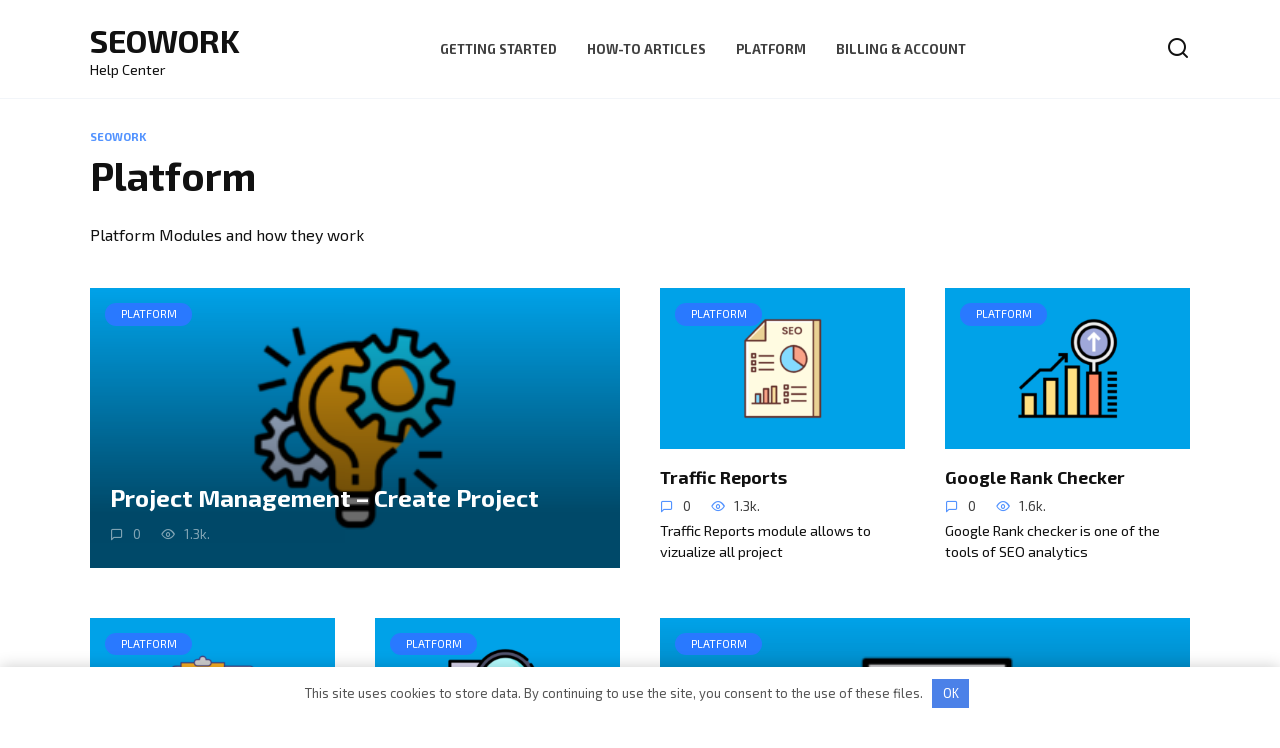

--- FILE ---
content_type: text/html; charset=UTF-8
request_url: https://seowork.io/help/platform/
body_size: 13005
content:
<!doctype html>
<html lang="en-US">
<head>
	<meta charset="UTF-8">
	<meta name="viewport" content="width=device-width, initial-scale=1">

	<meta name='robots' content='index, follow, max-image-preview:large, max-snippet:-1, max-video-preview:-1' />

	<title>Platform - SEOWORK</title>
	<link rel="canonical" href="https://seowork.io/help/platform/" />
	<meta property="og:locale" content="en_US" />
	<meta property="og:type" content="article" />
	<meta property="og:title" content="Platform - SEOWORK" />
	<meta property="og:description" content="Platform Modules and how they work" />
	<meta property="og:url" content="https://seowork.io/help/platform/" />
	<meta property="og:site_name" content="SEOWORK" />
	<meta name="twitter:card" content="summary_large_image" />
	<script type="application/ld+json" class="yoast-schema-graph">{"@context":"https://schema.org","@graph":[{"@type":"CollectionPage","@id":"https://seowork.io/help/platform/","url":"https://seowork.io/help/platform/","name":"Platform - SEOWORK","isPartOf":{"@id":"https://seowork.io/help/#website"},"primaryImageOfPage":{"@id":"https://seowork.io/help/platform/#primaryimage"},"image":{"@id":"https://seowork.io/help/platform/#primaryimage"},"thumbnailUrl":"https://seowork.io/help/wp-content/uploads/project-management.png","breadcrumb":{"@id":"https://seowork.io/help/platform/#breadcrumb"},"inLanguage":"en-US"},{"@type":"ImageObject","inLanguage":"en-US","@id":"https://seowork.io/help/platform/#primaryimage","url":"https://seowork.io/help/wp-content/uploads/project-management.png","contentUrl":"https://seowork.io/help/wp-content/uploads/project-management.png","width":1920,"height":418,"caption":"Project Management"},{"@type":"BreadcrumbList","@id":"https://seowork.io/help/platform/#breadcrumb","itemListElement":[{"@type":"ListItem","position":1,"name":"Home","item":"https://seowork.io/help/"},{"@type":"ListItem","position":2,"name":"Platform"}]},{"@type":"WebSite","@id":"https://seowork.io/help/#website","url":"https://seowork.io/help/","name":"SEOWORK","description":"Help Center","potentialAction":[{"@type":"SearchAction","target":{"@type":"EntryPoint","urlTemplate":"https://seowork.io/help/?s={search_term_string}"},"query-input":"required name=search_term_string"}],"inLanguage":"en-US"}]}</script>


<script type="text/javascript">
window._wpemojiSettings = {"baseUrl":"https:\/\/s.w.org\/images\/core\/emoji\/14.0.0\/72x72\/","ext":".png","svgUrl":"https:\/\/s.w.org\/images\/core\/emoji\/14.0.0\/svg\/","svgExt":".svg","source":{"concatemoji":"https:\/\/seowork.io\/help\/wp-includes\/js\/wp-emoji-release.min.js"}};
/*! This file is auto-generated */
!function(e,a,t){var n,r,o,i=a.createElement("canvas"),p=i.getContext&&i.getContext("2d");function s(e,t){p.clearRect(0,0,i.width,i.height),p.fillText(e,0,0);e=i.toDataURL();return p.clearRect(0,0,i.width,i.height),p.fillText(t,0,0),e===i.toDataURL()}function c(e){var t=a.createElement("script");t.src=e,t.defer=t.type="text/javascript",a.getElementsByTagName("head")[0].appendChild(t)}for(o=Array("flag","emoji"),t.supports={everything:!0,everythingExceptFlag:!0},r=0;r<o.length;r++)t.supports[o[r]]=function(e){if(p&&p.fillText)switch(p.textBaseline="top",p.font="600 32px Arial",e){case"flag":return s("\ud83c\udff3\ufe0f\u200d\u26a7\ufe0f","\ud83c\udff3\ufe0f\u200b\u26a7\ufe0f")?!1:!s("\ud83c\uddfa\ud83c\uddf3","\ud83c\uddfa\u200b\ud83c\uddf3")&&!s("\ud83c\udff4\udb40\udc67\udb40\udc62\udb40\udc65\udb40\udc6e\udb40\udc67\udb40\udc7f","\ud83c\udff4\u200b\udb40\udc67\u200b\udb40\udc62\u200b\udb40\udc65\u200b\udb40\udc6e\u200b\udb40\udc67\u200b\udb40\udc7f");case"emoji":return!s("\ud83e\udef1\ud83c\udffb\u200d\ud83e\udef2\ud83c\udfff","\ud83e\udef1\ud83c\udffb\u200b\ud83e\udef2\ud83c\udfff")}return!1}(o[r]),t.supports.everything=t.supports.everything&&t.supports[o[r]],"flag"!==o[r]&&(t.supports.everythingExceptFlag=t.supports.everythingExceptFlag&&t.supports[o[r]]);t.supports.everythingExceptFlag=t.supports.everythingExceptFlag&&!t.supports.flag,t.DOMReady=!1,t.readyCallback=function(){t.DOMReady=!0},t.supports.everything||(n=function(){t.readyCallback()},a.addEventListener?(a.addEventListener("DOMContentLoaded",n,!1),e.addEventListener("load",n,!1)):(e.attachEvent("onload",n),a.attachEvent("onreadystatechange",function(){"complete"===a.readyState&&t.readyCallback()})),(e=t.source||{}).concatemoji?c(e.concatemoji):e.wpemoji&&e.twemoji&&(c(e.twemoji),c(e.wpemoji)))}(window,document,window._wpemojiSettings);
</script>
<style type="text/css">
img.wp-smiley,
img.emoji {
	display: inline !important;
	border: none !important;
	box-shadow: none !important;
	height: 1em !important;
	width: 1em !important;
	margin: 0 0.07em !important;
	vertical-align: -0.1em !important;
	background: none !important;
	padding: 0 !important;
}
</style>
	<style id='wp-block-library-theme-inline-css' type='text/css'>
.wp-block-audio figcaption{color:#555;font-size:13px;text-align:center}.is-dark-theme .wp-block-audio figcaption{color:hsla(0,0%,100%,.65)}.wp-block-audio{margin:0 0 1em}.wp-block-code{border:1px solid #ccc;border-radius:4px;font-family:Menlo,Consolas,monaco,monospace;padding:.8em 1em}.wp-block-embed figcaption{color:#555;font-size:13px;text-align:center}.is-dark-theme .wp-block-embed figcaption{color:hsla(0,0%,100%,.65)}.wp-block-embed{margin:0 0 1em}.blocks-gallery-caption{color:#555;font-size:13px;text-align:center}.is-dark-theme .blocks-gallery-caption{color:hsla(0,0%,100%,.65)}.wp-block-image figcaption{color:#555;font-size:13px;text-align:center}.is-dark-theme .wp-block-image figcaption{color:hsla(0,0%,100%,.65)}.wp-block-image{margin:0 0 1em}.wp-block-pullquote{border-bottom:4px solid;border-top:4px solid;color:currentColor;margin-bottom:1.75em}.wp-block-pullquote cite,.wp-block-pullquote footer,.wp-block-pullquote__citation{color:currentColor;font-size:.8125em;font-style:normal;text-transform:uppercase}.wp-block-quote{border-left:.25em solid;margin:0 0 1.75em;padding-left:1em}.wp-block-quote cite,.wp-block-quote footer{color:currentColor;font-size:.8125em;font-style:normal;position:relative}.wp-block-quote.has-text-align-right{border-left:none;border-right:.25em solid;padding-left:0;padding-right:1em}.wp-block-quote.has-text-align-center{border:none;padding-left:0}.wp-block-quote.is-large,.wp-block-quote.is-style-large,.wp-block-quote.is-style-plain{border:none}.wp-block-search .wp-block-search__label{font-weight:700}.wp-block-search__button{border:1px solid #ccc;padding:.375em .625em}:where(.wp-block-group.has-background){padding:1.25em 2.375em}.wp-block-separator.has-css-opacity{opacity:.4}.wp-block-separator{border:none;border-bottom:2px solid;margin-left:auto;margin-right:auto}.wp-block-separator.has-alpha-channel-opacity{opacity:1}.wp-block-separator:not(.is-style-wide):not(.is-style-dots){width:100px}.wp-block-separator.has-background:not(.is-style-dots){border-bottom:none;height:1px}.wp-block-separator.has-background:not(.is-style-wide):not(.is-style-dots){height:2px}.wp-block-table{margin:0 0 1em}.wp-block-table td,.wp-block-table th{word-break:normal}.wp-block-table figcaption{color:#555;font-size:13px;text-align:center}.is-dark-theme .wp-block-table figcaption{color:hsla(0,0%,100%,.65)}.wp-block-video figcaption{color:#555;font-size:13px;text-align:center}.is-dark-theme .wp-block-video figcaption{color:hsla(0,0%,100%,.65)}.wp-block-video{margin:0 0 1em}.wp-block-template-part.has-background{margin-bottom:0;margin-top:0;padding:1.25em 2.375em}
</style>
<link rel='stylesheet' id='classic-theme-styles-css' href='https://seowork.io/help/wp-includes/css/classic-themes.min.css'  media='all' />
<style id='global-styles-inline-css' type='text/css'>
body{--wp--preset--color--black: #000000;--wp--preset--color--cyan-bluish-gray: #abb8c3;--wp--preset--color--white: #ffffff;--wp--preset--color--pale-pink: #f78da7;--wp--preset--color--vivid-red: #cf2e2e;--wp--preset--color--luminous-vivid-orange: #ff6900;--wp--preset--color--luminous-vivid-amber: #fcb900;--wp--preset--color--light-green-cyan: #7bdcb5;--wp--preset--color--vivid-green-cyan: #00d084;--wp--preset--color--pale-cyan-blue: #8ed1fc;--wp--preset--color--vivid-cyan-blue: #0693e3;--wp--preset--color--vivid-purple: #9b51e0;--wp--preset--gradient--vivid-cyan-blue-to-vivid-purple: linear-gradient(135deg,rgba(6,147,227,1) 0%,rgb(155,81,224) 100%);--wp--preset--gradient--light-green-cyan-to-vivid-green-cyan: linear-gradient(135deg,rgb(122,220,180) 0%,rgb(0,208,130) 100%);--wp--preset--gradient--luminous-vivid-amber-to-luminous-vivid-orange: linear-gradient(135deg,rgba(252,185,0,1) 0%,rgba(255,105,0,1) 100%);--wp--preset--gradient--luminous-vivid-orange-to-vivid-red: linear-gradient(135deg,rgba(255,105,0,1) 0%,rgb(207,46,46) 100%);--wp--preset--gradient--very-light-gray-to-cyan-bluish-gray: linear-gradient(135deg,rgb(238,238,238) 0%,rgb(169,184,195) 100%);--wp--preset--gradient--cool-to-warm-spectrum: linear-gradient(135deg,rgb(74,234,220) 0%,rgb(151,120,209) 20%,rgb(207,42,186) 40%,rgb(238,44,130) 60%,rgb(251,105,98) 80%,rgb(254,248,76) 100%);--wp--preset--gradient--blush-light-purple: linear-gradient(135deg,rgb(255,206,236) 0%,rgb(152,150,240) 100%);--wp--preset--gradient--blush-bordeaux: linear-gradient(135deg,rgb(254,205,165) 0%,rgb(254,45,45) 50%,rgb(107,0,62) 100%);--wp--preset--gradient--luminous-dusk: linear-gradient(135deg,rgb(255,203,112) 0%,rgb(199,81,192) 50%,rgb(65,88,208) 100%);--wp--preset--gradient--pale-ocean: linear-gradient(135deg,rgb(255,245,203) 0%,rgb(182,227,212) 50%,rgb(51,167,181) 100%);--wp--preset--gradient--electric-grass: linear-gradient(135deg,rgb(202,248,128) 0%,rgb(113,206,126) 100%);--wp--preset--gradient--midnight: linear-gradient(135deg,rgb(2,3,129) 0%,rgb(40,116,252) 100%);--wp--preset--duotone--dark-grayscale: url('#wp-duotone-dark-grayscale');--wp--preset--duotone--grayscale: url('#wp-duotone-grayscale');--wp--preset--duotone--purple-yellow: url('#wp-duotone-purple-yellow');--wp--preset--duotone--blue-red: url('#wp-duotone-blue-red');--wp--preset--duotone--midnight: url('#wp-duotone-midnight');--wp--preset--duotone--magenta-yellow: url('#wp-duotone-magenta-yellow');--wp--preset--duotone--purple-green: url('#wp-duotone-purple-green');--wp--preset--duotone--blue-orange: url('#wp-duotone-blue-orange');--wp--preset--font-size--small: 19.5px;--wp--preset--font-size--medium: 20px;--wp--preset--font-size--large: 36.5px;--wp--preset--font-size--x-large: 42px;--wp--preset--font-size--normal: 22px;--wp--preset--font-size--huge: 49.5px;--wp--preset--spacing--20: 0.44rem;--wp--preset--spacing--30: 0.67rem;--wp--preset--spacing--40: 1rem;--wp--preset--spacing--50: 1.5rem;--wp--preset--spacing--60: 2.25rem;--wp--preset--spacing--70: 3.38rem;--wp--preset--spacing--80: 5.06rem;--wp--preset--shadow--natural: 6px 6px 9px rgba(0, 0, 0, 0.2);--wp--preset--shadow--deep: 12px 12px 50px rgba(0, 0, 0, 0.4);--wp--preset--shadow--sharp: 6px 6px 0px rgba(0, 0, 0, 0.2);--wp--preset--shadow--outlined: 6px 6px 0px -3px rgba(255, 255, 255, 1), 6px 6px rgba(0, 0, 0, 1);--wp--preset--shadow--crisp: 6px 6px 0px rgba(0, 0, 0, 1);}:where(.is-layout-flex){gap: 0.5em;}body .is-layout-flow > .alignleft{float: left;margin-inline-start: 0;margin-inline-end: 2em;}body .is-layout-flow > .alignright{float: right;margin-inline-start: 2em;margin-inline-end: 0;}body .is-layout-flow > .aligncenter{margin-left: auto !important;margin-right: auto !important;}body .is-layout-constrained > .alignleft{float: left;margin-inline-start: 0;margin-inline-end: 2em;}body .is-layout-constrained > .alignright{float: right;margin-inline-start: 2em;margin-inline-end: 0;}body .is-layout-constrained > .aligncenter{margin-left: auto !important;margin-right: auto !important;}body .is-layout-constrained > :where(:not(.alignleft):not(.alignright):not(.alignfull)){max-width: var(--wp--style--global--content-size);margin-left: auto !important;margin-right: auto !important;}body .is-layout-constrained > .alignwide{max-width: var(--wp--style--global--wide-size);}body .is-layout-flex{display: flex;}body .is-layout-flex{flex-wrap: wrap;align-items: center;}body .is-layout-flex > *{margin: 0;}:where(.wp-block-columns.is-layout-flex){gap: 2em;}.has-black-color{color: var(--wp--preset--color--black) !important;}.has-cyan-bluish-gray-color{color: var(--wp--preset--color--cyan-bluish-gray) !important;}.has-white-color{color: var(--wp--preset--color--white) !important;}.has-pale-pink-color{color: var(--wp--preset--color--pale-pink) !important;}.has-vivid-red-color{color: var(--wp--preset--color--vivid-red) !important;}.has-luminous-vivid-orange-color{color: var(--wp--preset--color--luminous-vivid-orange) !important;}.has-luminous-vivid-amber-color{color: var(--wp--preset--color--luminous-vivid-amber) !important;}.has-light-green-cyan-color{color: var(--wp--preset--color--light-green-cyan) !important;}.has-vivid-green-cyan-color{color: var(--wp--preset--color--vivid-green-cyan) !important;}.has-pale-cyan-blue-color{color: var(--wp--preset--color--pale-cyan-blue) !important;}.has-vivid-cyan-blue-color{color: var(--wp--preset--color--vivid-cyan-blue) !important;}.has-vivid-purple-color{color: var(--wp--preset--color--vivid-purple) !important;}.has-black-background-color{background-color: var(--wp--preset--color--black) !important;}.has-cyan-bluish-gray-background-color{background-color: var(--wp--preset--color--cyan-bluish-gray) !important;}.has-white-background-color{background-color: var(--wp--preset--color--white) !important;}.has-pale-pink-background-color{background-color: var(--wp--preset--color--pale-pink) !important;}.has-vivid-red-background-color{background-color: var(--wp--preset--color--vivid-red) !important;}.has-luminous-vivid-orange-background-color{background-color: var(--wp--preset--color--luminous-vivid-orange) !important;}.has-luminous-vivid-amber-background-color{background-color: var(--wp--preset--color--luminous-vivid-amber) !important;}.has-light-green-cyan-background-color{background-color: var(--wp--preset--color--light-green-cyan) !important;}.has-vivid-green-cyan-background-color{background-color: var(--wp--preset--color--vivid-green-cyan) !important;}.has-pale-cyan-blue-background-color{background-color: var(--wp--preset--color--pale-cyan-blue) !important;}.has-vivid-cyan-blue-background-color{background-color: var(--wp--preset--color--vivid-cyan-blue) !important;}.has-vivid-purple-background-color{background-color: var(--wp--preset--color--vivid-purple) !important;}.has-black-border-color{border-color: var(--wp--preset--color--black) !important;}.has-cyan-bluish-gray-border-color{border-color: var(--wp--preset--color--cyan-bluish-gray) !important;}.has-white-border-color{border-color: var(--wp--preset--color--white) !important;}.has-pale-pink-border-color{border-color: var(--wp--preset--color--pale-pink) !important;}.has-vivid-red-border-color{border-color: var(--wp--preset--color--vivid-red) !important;}.has-luminous-vivid-orange-border-color{border-color: var(--wp--preset--color--luminous-vivid-orange) !important;}.has-luminous-vivid-amber-border-color{border-color: var(--wp--preset--color--luminous-vivid-amber) !important;}.has-light-green-cyan-border-color{border-color: var(--wp--preset--color--light-green-cyan) !important;}.has-vivid-green-cyan-border-color{border-color: var(--wp--preset--color--vivid-green-cyan) !important;}.has-pale-cyan-blue-border-color{border-color: var(--wp--preset--color--pale-cyan-blue) !important;}.has-vivid-cyan-blue-border-color{border-color: var(--wp--preset--color--vivid-cyan-blue) !important;}.has-vivid-purple-border-color{border-color: var(--wp--preset--color--vivid-purple) !important;}.has-vivid-cyan-blue-to-vivid-purple-gradient-background{background: var(--wp--preset--gradient--vivid-cyan-blue-to-vivid-purple) !important;}.has-light-green-cyan-to-vivid-green-cyan-gradient-background{background: var(--wp--preset--gradient--light-green-cyan-to-vivid-green-cyan) !important;}.has-luminous-vivid-amber-to-luminous-vivid-orange-gradient-background{background: var(--wp--preset--gradient--luminous-vivid-amber-to-luminous-vivid-orange) !important;}.has-luminous-vivid-orange-to-vivid-red-gradient-background{background: var(--wp--preset--gradient--luminous-vivid-orange-to-vivid-red) !important;}.has-very-light-gray-to-cyan-bluish-gray-gradient-background{background: var(--wp--preset--gradient--very-light-gray-to-cyan-bluish-gray) !important;}.has-cool-to-warm-spectrum-gradient-background{background: var(--wp--preset--gradient--cool-to-warm-spectrum) !important;}.has-blush-light-purple-gradient-background{background: var(--wp--preset--gradient--blush-light-purple) !important;}.has-blush-bordeaux-gradient-background{background: var(--wp--preset--gradient--blush-bordeaux) !important;}.has-luminous-dusk-gradient-background{background: var(--wp--preset--gradient--luminous-dusk) !important;}.has-pale-ocean-gradient-background{background: var(--wp--preset--gradient--pale-ocean) !important;}.has-electric-grass-gradient-background{background: var(--wp--preset--gradient--electric-grass) !important;}.has-midnight-gradient-background{background: var(--wp--preset--gradient--midnight) !important;}.has-small-font-size{font-size: var(--wp--preset--font-size--small) !important;}.has-medium-font-size{font-size: var(--wp--preset--font-size--medium) !important;}.has-large-font-size{font-size: var(--wp--preset--font-size--large) !important;}.has-x-large-font-size{font-size: var(--wp--preset--font-size--x-large) !important;}
.wp-block-navigation a:where(:not(.wp-element-button)){color: inherit;}
:where(.wp-block-columns.is-layout-flex){gap: 2em;}
.wp-block-pullquote{font-size: 1.5em;line-height: 1.6;}
</style>
<link rel='stylesheet' id='expert-review-style-css' href='https://seowork.io/help/wp-content/plugins/expert-review/assets/public/css/styles.min.css'  media='all' />
<link rel='stylesheet' id='widgetopts-styles-css' href='https://seowork.io/help/wp-content/plugins/widget-options/assets/css/widget-options.css'  media='all' />
<link rel='stylesheet' id='google-fonts-css' href='https://fonts.googleapis.com/css?family=Exo+2%3A400%2C400i%2C700%7CMontserrat%3A400%2C400i%2C700&#038;subset=cyrillic&#038;display=swap'  media='all' />
<link rel='stylesheet' id='reboot-style-css' href='https://seowork.io/help/wp-content/themes/reboot/assets/css/style.min.css'  media='all' />
<link rel='stylesheet' id='reboot-style-child-css' href='https://seowork.io/help/wp-content/themes/reboot_child/style.css'  media='all' />
<script  src='https://seowork.io/help/wp-includes/js/jquery/jquery.min.js' id='jquery-core-js'></script>
<script  src='https://seowork.io/help/wp-includes/js/jquery/jquery-migrate.min.js' id='jquery-migrate-js'></script>
<link rel="https://api.w.org/" href="https://seowork.io/help/wp-json/" /><link rel="alternate" type="application/json" href="https://seowork.io/help/wp-json/wp/v2/categories/1" /><style>.pseudo-clearfy-link { color: #008acf; cursor: pointer;}.pseudo-clearfy-link:hover { text-decoration: none;}</style><link rel="preload" href="https://seowork.io/help/wp-content/themes/reboot/assets/fonts/wpshop-core.ttf" as="font" crossorigin>
    <style>.site-logotype{max-width:474px}.site-logotype img{max-height:33px}::selection, .card-slider__category, .card-slider-container .swiper-pagination-bullet-active, .post-card--grid .post-card__thumbnail:before, .post-card:not(.post-card--small) .post-card__thumbnail a:before, .post-card:not(.post-card--small) .post-card__category,  .post-box--high .post-box__category span, .post-box--wide .post-box__category span, .page-separator, .pagination .nav-links .page-numbers:not(.dots):not(.current):before, .btn, .btn-primary:hover, .btn-primary:not(:disabled):not(.disabled).active, .btn-primary:not(:disabled):not(.disabled):active, .show>.btn-primary.dropdown-toggle, .comment-respond .form-submit input, .page-links__item{background-color:#2979ff}.entry-image--big .entry-image__body .post-card__category a, .home-text ul:not([class])>li:before, .page-content ul:not([class])>li:before, .taxonomy-description ul:not([class])>li:before, .widget-area .widget_categories ul.menu li a:before, .widget-area .widget_categories ul.menu li span:before, .widget-area .widget_categories>ul li a:before, .widget-area .widget_categories>ul li span:before, .widget-area .widget_nav_menu ul.menu li a:before, .widget-area .widget_nav_menu ul.menu li span:before, .widget-area .widget_nav_menu>ul li a:before, .widget-area .widget_nav_menu>ul li span:before, .page-links .page-numbers:not(.dots):not(.current):before, .page-links .post-page-numbers:not(.dots):not(.current):before, .pagination .nav-links .page-numbers:not(.dots):not(.current):before, .pagination .nav-links .post-page-numbers:not(.dots):not(.current):before, .entry-image--full .entry-image__body .post-card__category a, .entry-image--fullscreen .entry-image__body .post-card__category a, .entry-image--wide .entry-image__body .post-card__category a{background-color:#2979ff}.comment-respond input:focus, select:focus, textarea:focus, .post-card--grid.post-card--thumbnail-no, .post-card--standard:after, .post-card--related.post-card--thumbnail-no:hover, .spoiler-box, .btn-primary, .btn-primary:hover, .btn-primary:not(:disabled):not(.disabled).active, .btn-primary:not(:disabled):not(.disabled):active, .show>.btn-primary.dropdown-toggle, .inp:focus, .entry-tag:focus, .entry-tag:hover, .search-screen .search-form .search-field:focus, .entry-content ul:not([class])>li:before, .text-content ul:not([class])>li:before, .page-content ul:not([class])>li:before, .taxonomy-description ul:not([class])>li:before, .entry-content blockquote,
        .input:focus, input[type=color]:focus, input[type=date]:focus, input[type=datetime-local]:focus, input[type=datetime]:focus, input[type=email]:focus, input[type=month]:focus, input[type=number]:focus, input[type=password]:focus, input[type=range]:focus, input[type=search]:focus, input[type=tel]:focus, input[type=text]:focus, input[type=time]:focus, input[type=url]:focus, input[type=week]:focus, select:focus, textarea:focus{border-color:#2979ff !important}.post-card--small .post-card__category, .post-card__author:before, .post-card__comments:before, .post-card__date:before, .post-card__like:before, .post-card__views:before, .entry-author:before, .entry-date:before, .entry-time:before, .entry-views:before, .entry-content ol:not([class])>li:before, .text-content ol:not([class])>li:before, .entry-content blockquote:before, .spoiler-box__title:after, .search-icon:hover:before, .search-form .search-submit:hover:before, .star-rating-item.hover,
        .comment-list .bypostauthor>.comment-body .comment-author:after,
        .breadcrumb a, .breadcrumb span,
        .search-screen .search-form .search-submit:before, 
        .star-rating--score-1:not(.hover) .star-rating-item:nth-child(1),
        .star-rating--score-2:not(.hover) .star-rating-item:nth-child(1), .star-rating--score-2:not(.hover) .star-rating-item:nth-child(2),
        .star-rating--score-3:not(.hover) .star-rating-item:nth-child(1), .star-rating--score-3:not(.hover) .star-rating-item:nth-child(2), .star-rating--score-3:not(.hover) .star-rating-item:nth-child(3),
        .star-rating--score-4:not(.hover) .star-rating-item:nth-child(1), .star-rating--score-4:not(.hover) .star-rating-item:nth-child(2), .star-rating--score-4:not(.hover) .star-rating-item:nth-child(3), .star-rating--score-4:not(.hover) .star-rating-item:nth-child(4),
        .star-rating--score-5:not(.hover) .star-rating-item:nth-child(1), .star-rating--score-5:not(.hover) .star-rating-item:nth-child(2), .star-rating--score-5:not(.hover) .star-rating-item:nth-child(3), .star-rating--score-5:not(.hover) .star-rating-item:nth-child(4), .star-rating--score-5:not(.hover) .star-rating-item:nth-child(5){color:#2979ff}a:hover, a:focus, a:active, .spanlink:hover, .entry-content a:not(.wp-block-button__link):hover, .entry-content a:not(.wp-block-button__link):focus, .entry-content a:not(.wp-block-button__link):active, .top-menu ul li>span:hover, .main-navigation ul li a:hover, .main-navigation ul li span:hover, .footer-navigation ul li a:hover, .footer-navigation ul li span:hover, .comment-reply-link:hover, .pseudo-link:hover, .child-categories ul li a:hover{color:#2979ff}.top-menu>ul>li>a:before, .top-menu>ul>li>span:before{background:#2979ff}.child-categories ul li a:hover, .post-box--no-thumb a:hover{border-color:#2979ff}.post-box--card:hover{box-shadow: inset 0 0 0 1px #2979ff}.post-box--card:hover{-webkit-box-shadow: inset 0 0 0 1px #2979ff}body{font-family:"Exo 2" ,"Helvetica Neue", Helvetica, Arial, sans-serif;}</style>
<style type="text/css">.broken_link, a.broken_link {
	text-decoration: line-through;
}</style><link rel="icon" href="https://seowork.io/help/wp-content/uploads/cropped-favicon-1-32x32.png" sizes="32x32" />
<link rel="icon" href="https://seowork.io/help/wp-content/uploads/cropped-favicon-1-192x192.png" sizes="192x192" />
<link rel="apple-touch-icon" href="https://seowork.io/help/wp-content/uploads/cropped-favicon-1-180x180.png" />
<meta name="msapplication-TileImage" content="https://seowork.io/help/wp-content/uploads/cropped-favicon-1-270x270.png" />
<style>.clearfy-cookie { position:fixed; left:0; right:0; bottom:0; padding:12px; color:#555555; background:#ffffff; -webkit-box-shadow:0 0 15px rgba(0,0,0,.2); -moz-box-shadow:0 0 15px rgba(0,0,0,.2); box-shadow:0 0 15px rgba(0,0,0,.2); z-index:9999; font-size: 13px; transition: .3s; }.clearfy-cookie--left { left: 20px; bottom: 20px; right: auto; max-width: 400px; margin-right: 20px; }.clearfy-cookie--right { left: auto; bottom: 20px; right: 20px; max-width: 400px; margin-left: 20px; }.clearfy-cookie.clearfy-cookie-hide { transform: translateY(150%) translateZ(0); opacity: 0; }.clearfy-cookie-container { max-width:1170px; margin:0 auto; text-align:center; }.clearfy-cookie-accept { background:#4b81e8; color:#fff; border:0; padding:.4em .8em; margin: 0 .5em; font-size: 13px; cursor: pointer; }.clearfy-cookie-accept:hover,.clearfy-cookie-accept:focus { opacity: .9; }</style>    <link rel="shortcut icon" href="/favicon.ico">
<link rel="apple-touch-icon" href="/apple-icon-60x60.png">
<link rel="apple-touch-icon" sizes="76x76" href="/apple-icon-76x76.png">
<link rel="apple-touch-icon" sizes="120x120" href="/apple-icon-120x120.png">
<link rel="apple-touch-icon" sizes="152x152" href="/apple-icon-152x152.png"></head>

<body class="archive category category-platform category-1 wp-embed-responsive sidebar-none">

<svg xmlns="http://www.w3.org/2000/svg" viewBox="0 0 0 0" width="0" height="0" focusable="false" role="none" style="visibility: hidden; position: absolute; left: -9999px; overflow: hidden;" ><defs><filter id="wp-duotone-dark-grayscale"><feColorMatrix color-interpolation-filters="sRGB" type="matrix" values=" .299 .587 .114 0 0 .299 .587 .114 0 0 .299 .587 .114 0 0 .299 .587 .114 0 0 " /><feComponentTransfer color-interpolation-filters="sRGB" ><feFuncR type="table" tableValues="0 0.49803921568627" /><feFuncG type="table" tableValues="0 0.49803921568627" /><feFuncB type="table" tableValues="0 0.49803921568627" /><feFuncA type="table" tableValues="1 1" /></feComponentTransfer><feComposite in2="SourceGraphic" operator="in" /></filter></defs></svg><svg xmlns="http://www.w3.org/2000/svg" viewBox="0 0 0 0" width="0" height="0" focusable="false" role="none" style="visibility: hidden; position: absolute; left: -9999px; overflow: hidden;" ><defs><filter id="wp-duotone-grayscale"><feColorMatrix color-interpolation-filters="sRGB" type="matrix" values=" .299 .587 .114 0 0 .299 .587 .114 0 0 .299 .587 .114 0 0 .299 .587 .114 0 0 " /><feComponentTransfer color-interpolation-filters="sRGB" ><feFuncR type="table" tableValues="0 1" /><feFuncG type="table" tableValues="0 1" /><feFuncB type="table" tableValues="0 1" /><feFuncA type="table" tableValues="1 1" /></feComponentTransfer><feComposite in2="SourceGraphic" operator="in" /></filter></defs></svg><svg xmlns="http://www.w3.org/2000/svg" viewBox="0 0 0 0" width="0" height="0" focusable="false" role="none" style="visibility: hidden; position: absolute; left: -9999px; overflow: hidden;" ><defs><filter id="wp-duotone-purple-yellow"><feColorMatrix color-interpolation-filters="sRGB" type="matrix" values=" .299 .587 .114 0 0 .299 .587 .114 0 0 .299 .587 .114 0 0 .299 .587 .114 0 0 " /><feComponentTransfer color-interpolation-filters="sRGB" ><feFuncR type="table" tableValues="0.54901960784314 0.98823529411765" /><feFuncG type="table" tableValues="0 1" /><feFuncB type="table" tableValues="0.71764705882353 0.25490196078431" /><feFuncA type="table" tableValues="1 1" /></feComponentTransfer><feComposite in2="SourceGraphic" operator="in" /></filter></defs></svg><svg xmlns="http://www.w3.org/2000/svg" viewBox="0 0 0 0" width="0" height="0" focusable="false" role="none" style="visibility: hidden; position: absolute; left: -9999px; overflow: hidden;" ><defs><filter id="wp-duotone-blue-red"><feColorMatrix color-interpolation-filters="sRGB" type="matrix" values=" .299 .587 .114 0 0 .299 .587 .114 0 0 .299 .587 .114 0 0 .299 .587 .114 0 0 " /><feComponentTransfer color-interpolation-filters="sRGB" ><feFuncR type="table" tableValues="0 1" /><feFuncG type="table" tableValues="0 0.27843137254902" /><feFuncB type="table" tableValues="0.5921568627451 0.27843137254902" /><feFuncA type="table" tableValues="1 1" /></feComponentTransfer><feComposite in2="SourceGraphic" operator="in" /></filter></defs></svg><svg xmlns="http://www.w3.org/2000/svg" viewBox="0 0 0 0" width="0" height="0" focusable="false" role="none" style="visibility: hidden; position: absolute; left: -9999px; overflow: hidden;" ><defs><filter id="wp-duotone-midnight"><feColorMatrix color-interpolation-filters="sRGB" type="matrix" values=" .299 .587 .114 0 0 .299 .587 .114 0 0 .299 .587 .114 0 0 .299 .587 .114 0 0 " /><feComponentTransfer color-interpolation-filters="sRGB" ><feFuncR type="table" tableValues="0 0" /><feFuncG type="table" tableValues="0 0.64705882352941" /><feFuncB type="table" tableValues="0 1" /><feFuncA type="table" tableValues="1 1" /></feComponentTransfer><feComposite in2="SourceGraphic" operator="in" /></filter></defs></svg><svg xmlns="http://www.w3.org/2000/svg" viewBox="0 0 0 0" width="0" height="0" focusable="false" role="none" style="visibility: hidden; position: absolute; left: -9999px; overflow: hidden;" ><defs><filter id="wp-duotone-magenta-yellow"><feColorMatrix color-interpolation-filters="sRGB" type="matrix" values=" .299 .587 .114 0 0 .299 .587 .114 0 0 .299 .587 .114 0 0 .299 .587 .114 0 0 " /><feComponentTransfer color-interpolation-filters="sRGB" ><feFuncR type="table" tableValues="0.78039215686275 1" /><feFuncG type="table" tableValues="0 0.94901960784314" /><feFuncB type="table" tableValues="0.35294117647059 0.47058823529412" /><feFuncA type="table" tableValues="1 1" /></feComponentTransfer><feComposite in2="SourceGraphic" operator="in" /></filter></defs></svg><svg xmlns="http://www.w3.org/2000/svg" viewBox="0 0 0 0" width="0" height="0" focusable="false" role="none" style="visibility: hidden; position: absolute; left: -9999px; overflow: hidden;" ><defs><filter id="wp-duotone-purple-green"><feColorMatrix color-interpolation-filters="sRGB" type="matrix" values=" .299 .587 .114 0 0 .299 .587 .114 0 0 .299 .587 .114 0 0 .299 .587 .114 0 0 " /><feComponentTransfer color-interpolation-filters="sRGB" ><feFuncR type="table" tableValues="0.65098039215686 0.40392156862745" /><feFuncG type="table" tableValues="0 1" /><feFuncB type="table" tableValues="0.44705882352941 0.4" /><feFuncA type="table" tableValues="1 1" /></feComponentTransfer><feComposite in2="SourceGraphic" operator="in" /></filter></defs></svg><svg xmlns="http://www.w3.org/2000/svg" viewBox="0 0 0 0" width="0" height="0" focusable="false" role="none" style="visibility: hidden; position: absolute; left: -9999px; overflow: hidden;" ><defs><filter id="wp-duotone-blue-orange"><feColorMatrix color-interpolation-filters="sRGB" type="matrix" values=" .299 .587 .114 0 0 .299 .587 .114 0 0 .299 .587 .114 0 0 .299 .587 .114 0 0 " /><feComponentTransfer color-interpolation-filters="sRGB" ><feFuncR type="table" tableValues="0.098039215686275 1" /><feFuncG type="table" tableValues="0 0.66274509803922" /><feFuncB type="table" tableValues="0.84705882352941 0.41960784313725" /><feFuncA type="table" tableValues="1 1" /></feComponentTransfer><feComposite in2="SourceGraphic" operator="in" /></filter></defs></svg>

<div id="page" class="site">
    <a class="skip-link screen-reader-text" href="#content">Skip to content</a>

    <div class="search-screen-overlay js-search-screen-overlay"></div>
    <div class="search-screen js-search-screen">
        
<form role="search" method="get" class="search-form" action="https://seowork.io/help/">
    <label>
        <span class="screen-reader-text">Search for:</span>
        <input type="search" class="search-field" placeholder="Search…" value="" name="s">
    </label>
    <button type="submit" class="search-submit"></button>
</form>    </div>

    

<header id="masthead" class="site-header full" itemscope itemtype="http://schema.org/WPHeader">
    <div class="site-header-inner fixed">

        <div class="humburger js-humburger"><span></span><span></span><span></span></div>

        
<div class="site-branding">

    <div class="site-branding__body"><div class="site-title"><a href="https://seowork.io/help/">SEOWORK</a></div><p class="site-description">Help Center</p></div></div><!-- .site-branding --><div class="top-menu"><ul id="top-menu" class="menu"><li id="menu-item-886" class="menu-item menu-item-type-taxonomy menu-item-object-category menu-item-886"><a href="https://seowork.io/help/getting-started/">Getting Started</a></li>
<li id="menu-item-887" class="menu-item menu-item-type-taxonomy menu-item-object-category menu-item-887"><a href="https://seowork.io/help/how-to-articles/">How-to Articles</a></li>
<li id="menu-item-920" class="menu-item menu-item-type-taxonomy menu-item-object-category current-menu-item menu-item-920"><span class="removed-link">Platform</span></li>
<li id="menu-item-860" class="menu-item menu-item-type-taxonomy menu-item-object-category menu-item-860"><a href="https://seowork.io/help/billing-and-account/">Billing &#038; Account</a></li>
</ul></div>                <div class="header-search">
                    <span class="search-icon js-search-icon"></span>
                </div>
            
    </div>
</header><!-- #masthead -->


    
    <nav id="site-navigation" class="main-navigation fixed" style="display: none;">
        <div class="main-navigation-inner full">
            <ul id="header_menu"></ul>
        </div>
    </nav>
    <div class="container header-separator"></div>


    <div class="mobile-menu-placeholder js-mobile-menu-placeholder"></div>
    
	
    <div id="content" class="site-content fixed">

        
        <div class="site-content-inner">
	<div id="primary" class="content-area">
		<main id="main" class="site-main">

        <div class="breadcrumb" itemscope itemtype="http://schema.org/BreadcrumbList"><span class="breadcrumb-item" itemprop="itemListElement" itemscope itemtype="http://schema.org/ListItem"><a href="https://seowork.io/help/" itemprop="item"><span itemprop="name">SEOWORK</span></a><meta itemprop="position" content="0"></span></div>
		
			<header class="page-header">
                                <h1 class="page-title">Platform</h1>                
                
                <div class="taxonomy-description"><p>Platform Modules and how they work</p>
</div>			</header><!-- .page-header -->

			
<div class="post-cards post-cards--grid">

    
<div class="post-card post-card--grid w-animate" itemscope itemtype="http://schema.org/BlogPosting" data-animate-style="fadeinup">
	        <a href="https://seowork.io/help/project-management-create-project/">
            <div class="post-card__thumbnail">
                <img width="335" height="220" src="https://seowork.io/help/wp-content/uploads/project-management-335x220.png" class="attachment-reboot_small size-reboot_small wp-post-image" alt="Project Management" decoding="async" itemprop="image" />
                                    <span itemprop="articleSection" class="post-card__category">Platform</span>                            </div>
        </a>
	
    <div class="post-card__body">

	    <div class="post-card__title" itemprop="name"><span itemprop="headline"><a href="https://seowork.io/help/project-management-create-project/">Project Management &#8211; Create Project</a></span></div><div class="post-card__meta"><span class="post-card__comments">0</span><span class="post-card__views">1.3k.</span></div><div class="post-card__description" itemprop="articleBody">&#8220;Create Project&#8221; is a part of Project Management</div>
    </div>

                <meta itemprop="author" content="Violetta Borisenko"/>
        <meta itemscope itemprop="mainEntityOfPage" itemType="https://schema.org/WebPage" itemid="https://seowork.io/help/project-management-create-project/" content="Project Management &#8211; Create Project">
    <meta itemprop="dateModified" content="2022-12-09">
            <meta itemprop="datePublished" content="2022-11-03T14:12:17+03:00">
        <div itemprop="publisher" itemscope itemtype="https://schema.org/Organization" style="display: none;"><meta itemprop="name" content="SEOWORK"><meta itemprop="telephone" content="SEOWORK"><meta itemprop="address" content="https://seowork.io/help"></div>
    </div>

<div class="post-card post-card--grid w-animate" itemscope itemtype="http://schema.org/BlogPosting" data-animate-style="fadeinup">
	        <a href="https://seowork.io/help/traffic-reports/">
            <div class="post-card__thumbnail">
                <img width="335" height="220" src="https://seowork.io/help/wp-content/uploads/traffic-report-335x220.png" class="attachment-reboot_small size-reboot_small wp-post-image" alt="Traffic Report" decoding="async" loading="lazy" itemprop="image" />
                                    <span itemprop="articleSection" class="post-card__category">Platform</span>                            </div>
        </a>
	
    <div class="post-card__body">

	    <div class="post-card__title" itemprop="name"><span itemprop="headline"><a href="https://seowork.io/help/traffic-reports/">Traffic Reports</a></span></div><div class="post-card__meta"><span class="post-card__comments">0</span><span class="post-card__views">1.3k.</span></div><div class="post-card__description" itemprop="articleBody">Traffic Reports module allows to vizualize all project</div>
    </div>

                <meta itemprop="author" content="Vladislav Osadchiy"/>
        <meta itemscope itemprop="mainEntityOfPage" itemType="https://schema.org/WebPage" itemid="https://seowork.io/help/traffic-reports/" content="Traffic Reports">
    <meta itemprop="dateModified" content="2022-12-09">
            <meta itemprop="datePublished" content="2022-11-03T13:34:27+03:00">
        <div itemprop="publisher" itemscope itemtype="https://schema.org/Organization" style="display: none;"><meta itemprop="name" content="SEOWORK"><meta itemprop="telephone" content="SEOWORK"><meta itemprop="address" content="https://seowork.io/help"></div>
    </div>

<div class="post-card post-card--grid w-animate" itemscope itemtype="http://schema.org/BlogPosting" data-animate-style="fadeinup">
	        <a href="https://seowork.io/help/google-rank-checker/">
            <div class="post-card__thumbnail">
                <img width="335" height="220" src="https://seowork.io/help/wp-content/uploads/rank-checker-335x220.png" class="attachment-reboot_small size-reboot_small wp-post-image" alt="Rank Checker" decoding="async" loading="lazy" itemprop="image" />
                                    <span itemprop="articleSection" class="post-card__category">Platform</span>                            </div>
        </a>
	
    <div class="post-card__body">

	    <div class="post-card__title" itemprop="name"><span itemprop="headline"><a href="https://seowork.io/help/google-rank-checker/">Google Rank Checker</a></span></div><div class="post-card__meta"><span class="post-card__comments">0</span><span class="post-card__views">1.6k.</span></div><div class="post-card__description" itemprop="articleBody">Google Rank checker is one of the tools of SEO analytics</div>
    </div>

                <meta itemprop="author" content="Vladislav Osadchiy"/>
        <meta itemscope itemprop="mainEntityOfPage" itemType="https://schema.org/WebPage" itemid="https://seowork.io/help/google-rank-checker/" content="Google Rank Checker">
    <meta itemprop="dateModified" content="2022-12-09">
            <meta itemprop="datePublished" content="2022-11-03T12:57:32+03:00">
        <div itemprop="publisher" itemscope itemtype="https://schema.org/Organization" style="display: none;"><meta itemprop="name" content="SEOWORK"><meta itemprop="telephone" content="SEOWORK"><meta itemprop="address" content="https://seowork.io/help"></div>
    </div>

<div class="post-card post-card--grid w-animate" itemscope itemtype="http://schema.org/BlogPosting" data-animate-style="fadeinup">
	        <a href="https://seowork.io/help/project-list/">
            <div class="post-card__thumbnail">
                <img width="335" height="220" src="https://seowork.io/help/wp-content/uploads/project-scheme-335x220.png" class="attachment-reboot_small size-reboot_small wp-post-image" alt="Project list" decoding="async" loading="lazy" itemprop="image" />
                                    <span itemprop="articleSection" class="post-card__category">Platform</span>                            </div>
        </a>
	
    <div class="post-card__body">

	    <div class="post-card__title" itemprop="name"><span itemprop="headline"><a href="https://seowork.io/help/project-list/">Project List</a></span></div><div class="post-card__meta"><span class="post-card__comments">0</span><span class="post-card__views">1.7k.</span></div><div class="post-card__description" itemprop="articleBody">Project List is a general page of SEOWORK platform</div>
    </div>

                <meta itemprop="author" content="Violetta Borisenko"/>
        <meta itemscope itemprop="mainEntityOfPage" itemType="https://schema.org/WebPage" itemid="https://seowork.io/help/project-list/" content="Project List">
    <meta itemprop="dateModified" content="2022-10-11">
            <meta itemprop="datePublished" content="2022-09-15T16:45:03+03:00">
        <div itemprop="publisher" itemscope itemtype="https://schema.org/Organization" style="display: none;"><meta itemprop="name" content="SEOWORK"><meta itemprop="telephone" content="SEOWORK"><meta itemprop="address" content="https://seowork.io/help"></div>
    </div>

<div class="post-card post-card--grid w-animate" itemscope itemtype="http://schema.org/BlogPosting" data-animate-style="fadeinup">
	        <a href="https://seowork.io/help/project-overview/">
            <div class="post-card__thumbnail">
                <img width="335" height="220" src="https://seowork.io/help/wp-content/uploads/overview-335x220.png" class="attachment-reboot_small size-reboot_small wp-post-image" alt="Project Overview" decoding="async" loading="lazy" itemprop="image" />
                                    <span itemprop="articleSection" class="post-card__category">Platform</span>                            </div>
        </a>
	
    <div class="post-card__body">

	    <div class="post-card__title" itemprop="name"><span itemprop="headline"><a href="https://seowork.io/help/project-overview/">Project Overview</a></span></div><div class="post-card__meta"><span class="post-card__comments">0</span><span class="post-card__views">1.8k.</span></div><div class="post-card__description" itemprop="articleBody">&nbsp; Project Overview is different from Project List</div>
    </div>

                <meta itemprop="author" content="Violetta Borisenko"/>
        <meta itemscope itemprop="mainEntityOfPage" itemType="https://schema.org/WebPage" itemid="https://seowork.io/help/project-overview/" content="Project Overview">
    <meta itemprop="dateModified" content="2022-10-11">
            <meta itemprop="datePublished" content="2022-09-15T16:03:14+03:00">
        <div itemprop="publisher" itemscope itemtype="https://schema.org/Organization" style="display: none;"><meta itemprop="name" content="SEOWORK"><meta itemprop="telephone" content="SEOWORK"><meta itemprop="address" content="https://seowork.io/help"></div>
    </div>

<div class="post-card post-card--grid w-animate" itemscope itemtype="http://schema.org/BlogPosting" data-animate-style="fadeinup">
	        <a href="https://seowork.io/help/project-data-notices/">
            <div class="post-card__thumbnail">
                <img width="335" height="220" src="https://seowork.io/help/wp-content/uploads/notices-335x220.png" class="attachment-reboot_small size-reboot_small wp-post-image" alt="Notices" decoding="async" loading="lazy" itemprop="image" />
                                    <span itemprop="articleSection" class="post-card__category">Platform</span>                            </div>
        </a>
	
    <div class="post-card__body">

	    <div class="post-card__title" itemprop="name"><span itemprop="headline"><a href="https://seowork.io/help/project-data-notices/">Project Data &#8211; Notices</a></span></div><div class="post-card__meta"><span class="post-card__comments">0</span><span class="post-card__views">1.7k.</span></div><div class="post-card__description" itemprop="articleBody">At this page you may add notes about important events</div>
    </div>

                <meta itemprop="author" content="Violetta Borisenko"/>
        <meta itemscope itemprop="mainEntityOfPage" itemType="https://schema.org/WebPage" itemid="https://seowork.io/help/project-data-notices/" content="Project Data &#8211; Notices">
    <meta itemprop="dateModified" content="2022-10-11">
            <meta itemprop="datePublished" content="2022-09-15T15:51:03+03:00">
        <div itemprop="publisher" itemscope itemtype="https://schema.org/Organization" style="display: none;"><meta itemprop="name" content="SEOWORK"><meta itemprop="telephone" content="SEOWORK"><meta itemprop="address" content="https://seowork.io/help"></div>
    </div>

<div class="post-card post-card--grid w-animate" itemscope itemtype="http://schema.org/BlogPosting" data-animate-style="fadeinup">
	        <a href="https://seowork.io/help/project-data-segmentation/">
            <div class="post-card__thumbnail">
                <img width="335" height="220" src="https://seowork.io/help/wp-content/uploads/pie-chart-335x220.png" class="attachment-reboot_small size-reboot_small wp-post-image" alt="Data Segmentation" decoding="async" loading="lazy" itemprop="image" />
                                    <span itemprop="articleSection" class="post-card__category">Platform</span>                            </div>
        </a>
	
    <div class="post-card__body">

	    <div class="post-card__title" itemprop="name"><span itemprop="headline"><a href="https://seowork.io/help/project-data-segmentation/">Project Data &#8211; Segmentation</a></span></div><div class="post-card__meta"><span class="post-card__comments">0</span><span class="post-card__views">2k.</span></div><div class="post-card__description" itemprop="articleBody">Segment is a group of keywords or URLs with the same</div>
    </div>

                <meta itemprop="author" content="Violetta Borisenko"/>
        <meta itemscope itemprop="mainEntityOfPage" itemType="https://schema.org/WebPage" itemid="https://seowork.io/help/project-data-segmentation/" content="Project Data &#8211; Segmentation">
    <meta itemprop="dateModified" content="2022-10-11">
            <meta itemprop="datePublished" content="2022-09-15T15:44:23+03:00">
        <div itemprop="publisher" itemscope itemtype="https://schema.org/Organization" style="display: none;"><meta itemprop="name" content="SEOWORK"><meta itemprop="telephone" content="SEOWORK"><meta itemprop="address" content="https://seowork.io/help"></div>
    </div>

<div class="post-card post-card--grid w-animate" itemscope itemtype="http://schema.org/BlogPosting" data-animate-style="fadeinup">
	        <a href="https://seowork.io/help/project-data-integration/">
            <div class="post-card__thumbnail">
                <img width="335" height="220" src="https://seowork.io/help/wp-content/uploads/data-integration-335x220.png" class="attachment-reboot_small size-reboot_small wp-post-image" alt="Project Data Integration" decoding="async" loading="lazy" itemprop="image" />
                                    <span itemprop="articleSection" class="post-card__category">Platform</span>                            </div>
        </a>
	
    <div class="post-card__body">

	    <div class="post-card__title" itemprop="name"><span itemprop="headline"><a href="https://seowork.io/help/project-data-integration/">Project Data &#8211; Integration</a></span></div><div class="post-card__meta"><span class="post-card__comments">0</span><span class="post-card__views">1.7k.</span></div><div class="post-card__description" itemprop="articleBody">At this page you may manage access to the data from</div>
    </div>

                <meta itemprop="author" content="Violetta Borisenko"/>
        <meta itemscope itemprop="mainEntityOfPage" itemType="https://schema.org/WebPage" itemid="https://seowork.io/help/project-data-integration/" content="Project Data &#8211; Integration">
    <meta itemprop="dateModified" content="2022-10-11">
            <meta itemprop="datePublished" content="2022-09-15T15:39:15+03:00">
        <div itemprop="publisher" itemscope itemtype="https://schema.org/Organization" style="display: none;"><meta itemprop="name" content="SEOWORK"><meta itemprop="telephone" content="SEOWORK"><meta itemprop="address" content="https://seowork.io/help"></div>
    </div>

<div class="post-card post-card--grid w-animate" itemscope itemtype="http://schema.org/BlogPosting" data-animate-style="fadeinup">
	        <a href="https://seowork.io/help/project-data-semantics/">
            <div class="post-card__thumbnail">
                <img width="335" height="220" src="https://seowork.io/help/wp-content/uploads/project-1-335x220.png" class="attachment-reboot_small size-reboot_small wp-post-image" alt="Project Semantics" decoding="async" loading="lazy" itemprop="image" />
                                    <span itemprop="articleSection" class="post-card__category">Platform</span>                            </div>
        </a>
	
    <div class="post-card__body">

	    <div class="post-card__title" itemprop="name"><span itemprop="headline"><a href="https://seowork.io/help/project-data-semantics/">Project Data &#8211; Semantics</a></span></div><div class="post-card__meta"><span class="post-card__comments">0</span><span class="post-card__views">1.7k.</span></div><div class="post-card__description" itemprop="articleBody">At this page you may manage keywords and URLs of your project.</div>
    </div>

                <meta itemprop="author" content="Violetta Borisenko"/>
        <meta itemscope itemprop="mainEntityOfPage" itemType="https://schema.org/WebPage" itemid="https://seowork.io/help/project-data-semantics/" content="Project Data &#8211; Semantics">
    <meta itemprop="dateModified" content="2022-10-11">
            <meta itemprop="datePublished" content="2022-09-15T15:32:54+03:00">
        <div itemprop="publisher" itemscope itemtype="https://schema.org/Organization" style="display: none;"><meta itemprop="name" content="SEOWORK"><meta itemprop="telephone" content="SEOWORK"><meta itemprop="address" content="https://seowork.io/help"></div>
    </div>

<div class="post-card post-card--grid w-animate" itemscope itemtype="http://schema.org/BlogPosting" data-animate-style="fadeinup">
	        <a href="https://seowork.io/help/project-data-dashboard/">
            <div class="post-card__thumbnail">
                <img width="335" height="220" src="https://seowork.io/help/wp-content/uploads/project-335x220.png" class="attachment-reboot_small size-reboot_small wp-post-image" alt="Project Data Dashboard" decoding="async" loading="lazy" itemprop="image" />
                                    <span itemprop="articleSection" class="post-card__category">Platform</span>                            </div>
        </a>
	
    <div class="post-card__body">

	    <div class="post-card__title" itemprop="name"><span itemprop="headline"><a href="https://seowork.io/help/project-data-dashboard/">Project Data &#8211; Dashboard</a></span></div><div class="post-card__meta"><span class="post-card__comments">0</span><span class="post-card__views">1.6k.</span></div><div class="post-card__description" itemprop="articleBody">Project Data Dashboard provides you with a brief information</div>
    </div>

                <meta itemprop="author" content="Violetta Borisenko"/>
        <meta itemscope itemprop="mainEntityOfPage" itemType="https://schema.org/WebPage" itemid="https://seowork.io/help/project-data-dashboard/" content="Project Data &#8211; Dashboard">
    <meta itemprop="dateModified" content="2022-10-11">
            <meta itemprop="datePublished" content="2022-09-15T15:30:08+03:00">
        <div itemprop="publisher" itemscope itemtype="https://schema.org/Organization" style="display: none;"><meta itemprop="name" content="SEOWORK"><meta itemprop="telephone" content="SEOWORK"><meta itemprop="address" content="https://seowork.io/help"></div>
    </div>

</div>
	<nav class="navigation pagination">
		<div class="screen-reader-text">Posts navigation</div>
		<div class="nav-links"><span aria-current="page" class="page-numbers current">1</span>
<a class="page-numbers" href="https://seowork.io/help/platform/page/2/">2</a>
<a class="page-numbers" href="https://seowork.io/help/platform/page/3/">3</a>
<a class="next page-numbers" href="https://seowork.io/help/platform/page/2/">Next</a></div>
	</nav>
            
        
		</main><!-- #main -->
	</div><!-- #primary -->

    

</div><!--.site-content-inner-->


</div><!--.site-content-->





<div class="site-footer-container ">

    

    <footer id="colophon" class="site-footer site-footer--style-gray full">
        <div class="site-footer-inner fixed">

            <div class="footer-widgets footer-widgets-4"><div class="footer-widget"><div id="nav_menu-3" class="widget widget_nav_menu"><div class="widget-header">Help Center</div><div class="menu-verhnee-menyu-container"><ul id="menu-verhnee-menyu" class="menu"><li class="menu-item menu-item-type-taxonomy menu-item-object-category menu-item-886"><a href="https://seowork.io/help/getting-started/">Getting Started</a></li>
<li class="menu-item menu-item-type-taxonomy menu-item-object-category menu-item-887"><a href="https://seowork.io/help/how-to-articles/">How-to Articles</a></li>
<li class="menu-item menu-item-type-taxonomy menu-item-object-category current-menu-item menu-item-920"><span class="removed-link">Platform</span></li>
<li class="menu-item menu-item-type-taxonomy menu-item-object-category menu-item-860"><a href="https://seowork.io/help/billing-and-account/">Billing &#038; Account</a></li>
</ul></div></div></div><div class="footer-widget"><div id="nav_menu-4" class="widget widget_nav_menu"><div class="widget-header">Resources</div><div class="menu-resources-container"><ul id="menu-resources" class="menu"><li id="menu-item-961" class="menu-item menu-item-type-custom menu-item-object-custom menu-item-961"><a href="https://seowork.io/webinars/">Webinars</a></li>
<li id="menu-item-962" class="menu-item menu-item-type-custom menu-item-object-custom menu-item-962"><a href="https://seowork.io/events/">Events</a></li>
<li id="menu-item-963" class="menu-item menu-item-type-custom menu-item-object-custom menu-item-963"><a href="https://seowork.io/newsroom/">Newsroom</a></li>
</ul></div></div></div><div class="footer-widget"><div id="nav_menu-5" class="widget widget_nav_menu"><div class="widget-header">Language</div><div class="menu-language-container"><ul id="menu-language" class="menu"><li id="menu-item-964" class="menu-item menu-item-type-custom menu-item-object-custom menu-item-home menu-item-964"><a href="https://seowork.io/help/">English</a></li>
<li id="menu-item-966" class="menu-item menu-item-type-custom menu-item-object-custom menu-item-966"><a href="https://seowork.com.br/help/">Portuguese (Brazil)</a></li>
<li id="menu-item-965" class="menu-item menu-item-type-custom menu-item-object-custom menu-item-965"><a href="https://seowork.mx/help/">Spanish {Mexico)</a></li>
</ul></div></div></div><div class="footer-widget"><div id="nav_menu-6" class="widget widget_nav_menu"><div class="widget-header">Socials</div><div class="menu-socials-container"><ul id="menu-socials" class="menu"><li id="menu-item-967" class="menu-item menu-item-type-custom menu-item-object-custom menu-item-967"><a href="http://facebook.com/SEOWORK.IO">Facebook</a></li>
<li id="menu-item-968" class="menu-item menu-item-type-custom menu-item-object-custom menu-item-968"><a href="https://twitter.com/seoworkofficial">Twitter</a></li>
<li id="menu-item-969" class="menu-item menu-item-type-custom menu-item-object-custom menu-item-969"><a href="https://www.youtube.com/channel/UCJTHb6D_2NiPNLlgS3NhUhQ">YouTube</a></li>
<li id="menu-item-970" class="menu-item menu-item-type-custom menu-item-object-custom menu-item-970"><a href="https://www.linkedin.com/company/seoworkofficial/">LinkedIn</a></li>
</ul></div></div></div></div>
            
<div class="footer-bottom">
    <div class="footer-info">
        © 2026 SEOWORK
	    
	        </div>

    </div>
        </div>
    </footer><!--.site-footer-->
</div>


    <button type="button" class="scrolltop js-scrolltop"></button>

</div><!-- #page -->

<script>var pseudo_links = document.querySelectorAll(".pseudo-clearfy-link");for (var i=0;i<pseudo_links.length;i++ ) { pseudo_links[i].addEventListener("click", function(e){   window.open( e.target.getAttribute("data-uri") ); }); }</script><script>function disable_keystrokes(e) {if (e.ctrlKey || e.metaKey){var key;if(window.event)key = window.event.keyCode;else key = e.which;if (key == 67 || key == 88 || key == 65 || key == 85 || key == 83)return false;else return true;}}document.onkeydown = disable_keystrokes;</script><script>function disableSelection(target){if (typeof target.onselectstart!="undefined") target.onselectstart=function(){return false};else if (typeof target.style.MozUserSelect!="undefined")target.style.MozUserSelect="none";else target.onmousedown=function(){return false};target.style.cursor = "default"}disableSelection(document.body);</script><script>document.oncontextmenu = function() { return false; }</script><script>document.addEventListener("copy", (event) => {var pagelink = "\nSource: https://seowork.io/help/platform";event.clipboardData.setData("text", document.getSelection() + pagelink);event.preventDefault();});</script><script type='text/javascript' id='expert-review-scripts-js-extra'>
/* <![CDATA[ */
var expert_review_ajax = {"url":"https:\/\/seowork.io\/help\/wp-admin\/admin-ajax.php","nonce":"bf8d9272e1","comment_to_scroll_selector":null,"ask_question_link_new_tab":null,"i18n":{"question_popup_name":"Name","question_popup_email":"Email","question_popup_phone":"Phone","question_popup_question":"Question","question_popup_submit":"Submit","question_popup_cancel":"Cancel","question_submitted":"Your question was successfully submitted","legacy_form":"Require to update custom form generation","field_cannot_be_empty":"Field cannot be empty","field_must_be_checked":"Field must be checked","consent":"Consent to the processing of personal data"},"consent":null};
/* ]]> */
</script>
<script  src='https://seowork.io/help/wp-content/plugins/expert-review/assets/public/js/scripts.min.js' id='expert-review-scripts-js'></script>
<script type='text/javascript' id='reboot-scripts-js-extra'>
/* <![CDATA[ */
var settings_array = {"rating_text_average":"average","rating_text_from":"from","lightbox_display":"1","sidebar_fixed":"1"};
var wps_ajax = {"url":"https:\/\/seowork.io\/help\/wp-admin\/admin-ajax.php","nonce":"bf8d9272e1"};
/* ]]> */
</script>
<script  src='https://seowork.io/help/wp-content/themes/reboot/assets/js/scripts.min.js' id='reboot-scripts-js'></script>
<script type='text/javascript' id='q2w3_fixed_widget-js-extra'>
/* <![CDATA[ */
var q2w3_sidebar_options = [{"use_sticky_position":false,"margin_top":0,"margin_bottom":0,"stop_elements_selectors":"","screen_max_width":0,"screen_max_height":0,"widgets":[]}];
/* ]]> */
</script>
<script  src='https://seowork.io/help/wp-content/plugins/q2w3-fixed-widget/js/frontend.min.js' id='q2w3_fixed_widget-js'></script>
<div id="clearfy-cookie" class="clearfy-cookie clearfy-cookie-hide clearfy-cookie--bottom">  <div class="clearfy-cookie-container">   This site uses cookies to store data. By continuing to use the site, you consent to the use of these files.   <button id="clearfy-cookie-accept" class="clearfy-cookie-accept">OK</button>  </div></div><script>var cookie_clearfy_hide = document.cookie.replace(/(?:(?:^|.*;\s*)clearfy_cookie_hide\s*\=\s*([^;]*).*$)|^.*$/, "$1");if ( ! cookie_clearfy_hide.length ) {  document.getElementById("clearfy-cookie").classList.remove("clearfy-cookie-hide");} document.getElementById("clearfy-cookie-accept").onclick = function() { document.getElementById("clearfy-cookie").className += " clearfy-cookie-hide"; var clearfy_cookie_date = new Date(new Date().getTime() + 31536000 * 1000); document.cookie = "clearfy_cookie_hide=yes; path=/; expires=" + clearfy_cookie_date.toUTCString(); setTimeout(function() { document.getElementById("clearfy-cookie").parentNode.removeChild( document.getElementById("clearfy-cookie") ); }, 300);}</script>


</body>
</html>

--- FILE ---
content_type: text/css
request_url: https://seowork.io/help/wp-content/plugins/widget-options/assets/css/widget-options.css
body_size: 2259
content:
body .extendedwopts-show {
    display: none;
}
body .widgetopts-hide_title .widget-title {
    display: none;
}
body .extendedwopts-md-right {
    text-align: right;
}
body .extendedwopts-md-left {
    text-align: left;
}
body .extendedwopts-md-center {
    text-align: center;
}
body .extendedwopts-md-justify {
    text-align: justify;
}
@media screen and (min-width: 1181px) {
    body .extendedwopts-hide.extendedwopts-desktop {
        display: none !important;
    }
    body .extendedwopts-show.extendedwopts-desktop {
        display: block;
    }
    body .widget.clearfix-desktop {
        clear: both;
    }
}
@media screen and (max-width: 1024px) and (orientation: Portrait) {
    body .extendedwopts-hide.extendedwopts-tablet {
        display: none !important;
    }
    body .extendedwopts-show.extendedwopts-tablet {
        display: block;
    }
    body .widget.clearfix-desktop {
        clear: none;
    }
    body .widget.clearfix-tablet {
        clear: both;
    }
}
@media screen and (max-width: 1180px) and (orientation: landscape) {
    body .extendedwopts-hide.extendedwopts-tablet {
        display: none !important;
    }
    body .extendedwopts-show.extendedwopts-tablet {
        display: block;
    }
    body .widget.clearfix-desktop {
        clear: none;
    }
    body .widget.clearfix-tablet {
        clear: both;
    }
}
@media screen and (max-width: 767px) and (orientation: Portrait) {
    body .extendedwopts-hide.extendedwopts-mobile {
        display: none !important;
    }
    body .extendedwopts-show.extendedwopts-mobile {
        display: block;
    }
    body .widget.clearfix-desktop,
    body .widget.clearfix-tablet {
        clear: none;
    }
    body .widget.clearfix-mobile {
        clear: both;
    }
}
@media screen and (max-width: 991px) and (orientation: landscape) {
    body .extendedwopts-hide.extendedwopts-mobile {
        display: none !important;
    }
    body .extendedwopts-show.extendedwopts-mobile {
        display: block;
    }
    body .widget.clearfix-desktop,
    body .widget.clearfix-tablet {
        clear: none;
    }
    body .widget.clearfix-mobile {
        clear: both;
    }
}
.panel-cell-style:after {
	content: "";
	display: block;
	clear: both;
	position: relative;
}